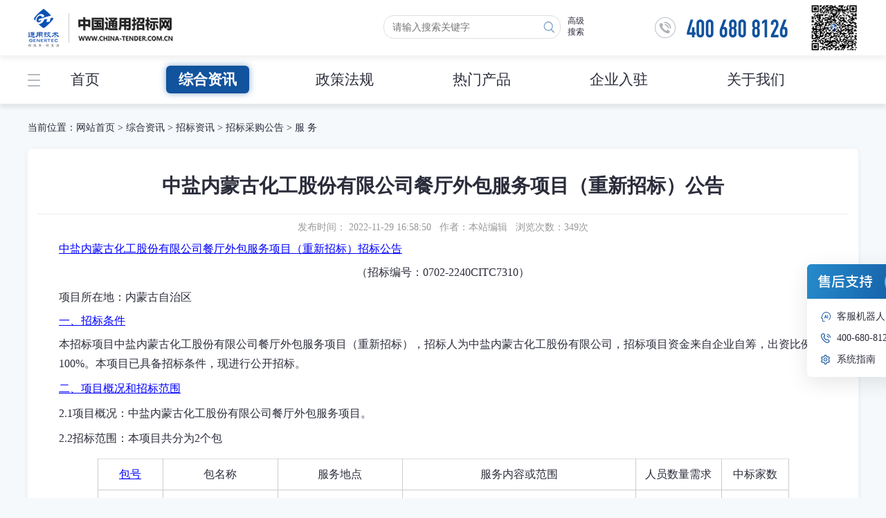

--- FILE ---
content_type: text/html;charset=UTF-8
request_url: https://www.china-tender.com.cn/zbfw/26473.jhtml
body_size: 47401
content:
<!doctype html>
<html>
<head>
<meta http-equiv="Content-Type" content="text/html; charset=utf-8" />
<meta http-equiv="X-UA-Compatible" content="IE=Edge" />
<meta http-equiv="pragma" content="no-cache">
<meta http-equiv="cache-control" content="no-cache">
<meta http-equiv="X-Frame-Options" content="deny">
<link href="/r/cms/www/web/style/swiper.min.css" type="text/css" rel="stylesheet" />
<link href="/r/cms/www/web/style/global.css" type="text/css" rel="stylesheet" />
<link href="/r/cms/www/web/style/index.css" type="text/css" rel="stylesheet" />
<script type="text/javascript" src="/r/cms/www/web/style/jquery-3.3.1.min.js"></script>
<script src="/r/cms/front.js" type="text/javascript"></script> 
<script type="text/javascript"> 
$(function() { 
  Cms.attachment("","26473","1","attach"); 
  Cms.viewCount("","26473"); 
}); 
</script> 
<title>服 务-中国通用招标网</title>
</head>
<body>
<!--Top Begin--> 
	<style>
    .select_107{font-weight:600;background:#11539D;color: #fff!important;border-radius:6px;box-shadow: 0 0px 10px rgba(17,83,157, 0.5);}
  </style>
<script type="text/javascript">
	//前台查询验证
	function checkSearch(){
	  var txtValue = document.getElementById("txtKey").value;
	  if((txtValue=="" || txtValue=="请输入关键字")){
		alert("请输入关键字");
		return false;
	  }
	  return true;
	}
</script>
<!--Top Begin-->
<header>
  <!--Logo Beign-->
  <div class="W1200 Center">
    <div class="Logo"><a href="/"><img src="/r/cms/www/web/images/logo.png" title="中国通用招标网" alt="中国通用招标网"></a></div>
	<span class="DownTxt"><a href="/">中文</a> | <a href="/English/index.jhtml">English</a></span>
	<div class="Top5 Right"><img src="/r/cms/www/web/images/phone.png" title="中国通用招标网" alt="中国通用招标网"></div>
  <!--search begin--> 
    <div class="Search">
		<a href="/search.jspx?dq=&hy=&q=" class="Right">高级<br>搜索</a>
		<form action="/search.jspx" target="_blank">
					<input type="hidden" name="dq"/>
					<input type="hidden" name="hy"/>
					<input class="SeachBtn" id="btnSearch" onclick="return checkSearch()" value="" type="submit">
          <input name="q" placeholder="请输入搜索关键字" type="text" id="txtKey" maxlength="24" autocomplete="off" class="TxtInput Right" />
		  </form>
    </div>
  <!--search End--> 
  <div class="Clear"></div>
  </div>
  <!--Logo end-->
</header>
<!--Top End--> 
<!--menu Begin-->
<div class="navBg">
	<ul class="nav">                                                       
		<li><a href="/" >首页</a></li>
		<li><a href="/zhdongtai/index.jhtml"  title="综合资讯" class="select_107">综合资讯</a>
		 <!--判断是否有子栏目-->
				<ul class="nav_xl">
					<li><a href="/gonggao/index.jhtml"  title="招标资讯 ">招标资讯 </a>
				 <!--判断是否有子栏目-->
						<ul>
							<li><a href="/zbgg/index.jhtml"  title="招标采购公告">招标采购公告</a></li>
							<li><a href="/zgys/index.jhtml"  title="资格预审">资格预审</a></li>
							<li><a href="/bggg/index.jhtml"  title="变更公告">变更公告</a></li>
							<li><a href="/jggg/index.jhtml"  title="结果公告">结果公告</a></li>
						</ul>
					</li>
					<li><a href="/zytz/index.jhtml"  title="重要资讯">重要资讯</a>
				 					</li>
					<li><a href="/dongtai/index.jhtml"  title="政策动向">政策动向</a>
				 					</li>
					<li><a href="/zjzbxczl/index.jhtml"  title="中技招标宣传专栏">中技招标宣传专栏</a>
				 					</li>
				</ul>
		</li>
		<li><a href="/zcfagui/index.jhtml"  title="政策法规" class="select_426">政策法规</a>
		 <!--判断是否有子栏目-->
				<ul class="nav_xl">
					<li><a href="/wgzfdk/index.jhtml"  title="国际金融组织和外国政府贷款">国际金融组织和外国政府贷款</a>
				 					</li>
					<li><a href="/fgjdcp/index.jhtml"  title="机电产品">机电产品</a>
				 					</li>
					<li><a href="/fgzbtb/index.jhtml"  title="招标投标（含工程）">招标投标（含工程）</a>
				 					</li>
					<li><a href="/fgzfcg/index.jhtml"  title="政府采购">政府采购</a>
				 					</li>
				</ul>
		</li>
		<li><a href="/huiyuan.jhtml"  target="_blank" title="热门产品" class="select_106">热门产品</a>
		 <!--判断是否有子栏目-->
				<ul class="nav_xl">
					<li><a href="/huiyuan.jhtml"  title="通会员">通会员</a>
				 					</li>
					<li><a href="/dzbaohan/index.jhtml"  title="通宝函">通宝函</a>
				 					</li>
					<li><a href="/syxybg/index.jhtml"  title="通信用">通信用</a>
				 <!--判断是否有子栏目-->
						<ul>
							<li><a href="https://cgci.china-tender.com.cn/zjxm/"  target="_blank" title="供应商信用查询">供应商信用查询</a></li>
							<li><a href="https://cgci.china-tender.com.cn/zjxm/"  target="_blank" title="商业信用报告">商业信用报告</a></li>
						</ul>
					</li>
					<li><a href="https://cgci.china-tender.com.cn/crawler/crawler/pcgggl"  target="_blank" title="通标讯">通标讯</a>
				 					</li>
					<li><a href="/tongsudi/index.jhtml"  title="通速递">通速递</a>
				 					</li>
					<li><a href="https://cgci.china-tender.com.cn/zjxm/ananymous/zskwh"  target="_blank" title="标准化园地">标准化园地</a>
				 					</li>
					<li><a href="https://www.china-tender.com.cn/r/cms/www/web/jianshezhong.html"  target="_blank" title="通学堂">通学堂</a>
				 					</li>
				</ul>
		</li>
		<li><a href="/qiyerz/index.jhtml"  title="企业入驻" class="select_310">企业入驻</a>
		 		</li>
		<li><a href="/jtgsjs.jhtml"  target="_blank" title="关于我们" class="select_9">关于我们</a>
		 <!--判断是否有子栏目-->
				<ul class="nav_xl">
					<li><a href="/jtgsjs.jhtml"  title="集团公司介绍">集团公司介绍</a>
				 					</li>
					<li><a href="/gygjgsjs.jhtml"  title="国际公司介绍">国际公司介绍</a>
				 					</li>
					<li><a href="/zxgsjs.jhtml"  title="中技招标介绍">中技招标介绍</a>
				 					</li>
					<li><a href="/zbptjs.jhtml"  title="招标平台介绍 ">招标平台介绍 </a>
				 					</li>
					<li><a href="/lyjszx.jhtml"  target="_blank" title="交流互动">交流互动</a>
				 					</li>
					<li><a href="/huoban.jhtml"  title="合作伙伴招募">合作伙伴招募</a>
				 					</li>
				</ul>
		</li>
	</ul>
</div>
<!--menu End--> 
<!--Top End-->
<div class="W1200 Center Weizhi">
	<!--weizhi begin-->
	<div class="Txt">当前位置：<a href="/">网站首页</a> > <a  href="/zhdongtai/index.jhtml">综合资讯</a> > <a  href="/gonggao/index.jhtml">招标资讯 </a> > <a  href="/zbgg/index.jhtml">招标采购公告</a> > <a  href="/zbfw/index.jhtml">服 务</a></div>
	<!--weizhi end-->
</div>	
<div class="W1200 Center">
	<!--jiaoyi begin-->
	<div class="ConBox1" style="min-height:850px;">
	<!--内容 Begin-->
        <h1 class="TxtCenter Padding10 Top15">中盐内蒙古化工股份有限公司餐厅外包服务项目（重新招标）公告</h1>
        <div class="Padding10 TxtCenter Gray BorderTopDot Top10">发布时间： 2022-11-29 16:58:50 &nbsp; 作者：本站编辑 &nbsp; 浏览次数：<span id="views"></span>次  </div>
        <div class="Contnet Jknr" style="min-height:500px; padding:0 30px;"><html>
 <head></head>
 <body>
  <span data="font-size:16pt"><span data="line-height:200%"><span data="font-family:Calibri"><span data="font-weight:bold"><a name="_Toc106701612"></a><span data="font-size:10.5000pt"><span data="font-family:宋体"><span data="font-weight:normal"><a name="_Hlk108426384">中盐内蒙古化工股份有限公司餐厅外包服务项目（重新招标）招标公告</a></span></span></span></span></span></span></span> 
  <p align="center" data="text-align:center; margin:0pt 0pt 0.0001pt"><span data="font-size:10.5pt"><span data="line-height:150%"><span data="font-family:Calibri"><span data="font-size:10.5000pt"><span data="font-family:宋体"><span data="font-weight:normal">（招标编号：0702-2240CITC7310）</span></span></span></span></span></span></p> 
  <p data="margin:0pt 0pt 0.0001pt; text-align:justify"><span data="font-size:10.5pt"><span data="line-height:150%"><span data="font-family:Calibri"><span data="font-size:10.5000pt"><span data="font-family:宋体"><span data="font-weight:normal">项目所在地：内蒙古自治区</span></span></span></span></span></span></p> 
  <span data="font-size:12pt"><span data="line-height:150%"><span calibri="" light="" data="font-family:"><span data="font-weight:bold"><a name="_Toc78986266"></a><span data="font-size:10.5000pt"><span data="font-family:宋体"><span data="font-weight:normal"><a name="_Toc106701555"></a><a name="_Toc104469348"></a><a name="_Toc106701613"></a><a name="_Toc89694055">一、招标条件</a></span></span></span></span></span></span></span> 
  <p data="margin:0pt 0pt 0.0001pt; text-align:justify"><span data="font-size:10.5pt"><span data="line-height:150%"><span data="font-family:Calibri"><span data="font-size:10.5000pt"><span data="font-family:宋体"><span data="font-weight:normal">本招标项目<a name="_Hlk115098697"></a></span></span></span><span data="font-size:10.5000pt"><span data="font-family:宋体"><span data="font-weight:normal"><span data="text-decoration:underline"><span data="text-underline:single">中盐内蒙古化工股份有限公司餐厅外包服务项目</span></span></span></span></span><span data="font-size:10.5000pt"><span data="font-family:宋体"><span data="font-weight:normal"><span data="text-decoration:underline"><span data="text-underline:single">（</span></span></span></span></span><span data="font-size:10.5000pt"><span data="font-family:宋体"><span data="font-weight:normal"><span data="text-decoration:underline"><span data="text-underline:single">重新招标</span></span></span></span></span><span data="font-size:10.5000pt"><span data="font-family:宋体"><span data="font-weight:normal"><span data="text-decoration:underline"><span data="text-underline:single">）</span></span></span></span></span><span data="font-size:10.5000pt"><span data="font-family:宋体"><span data="font-weight:normal">，招标人为</span></span></span><span data="font-size:10.5000pt"><span data="font-family:宋体"><span data="font-weight:normal"><span data="text-decoration:underline"><span data="text-underline:single">中盐内蒙古化工股份有限公司</span></span></span></span></span><span data="font-size:10.5000pt"><span data="font-family:宋体"><span data="font-weight:normal">，招标项目资金来自</span></span></span><span data="font-size:10.5000pt"><span data="font-family:宋体"><span data="font-weight:normal"><span data="text-decoration:underline"><span data="text-underline:single">企业自筹</span></span></span></span></span><span data="font-size:10.5000pt"><span data="font-family:宋体"><span data="font-weight:normal">，出资比例为</span></span></span><span data="font-size:10.5000pt"><span data="font-family:宋体"><span data="font-weight:normal"><span data="text-decoration:underline"><span data="text-underline:single">100%</span></span></span></span></span><span data="font-size:10.5000pt"><span data="font-family:宋体"><span data="font-weight:normal">。本项目已具备招标条件，现进行公开招标。</span></span></span></span></span></span></p> 
  <p data="text-align:left; margin:0pt 0pt 0.0001pt"><span data="font-size:10.5pt"><span data="page-break-after:avoid"><span data="vertical-align:baseline"><span data="line-height:150%"><span data="font-family:Calibri"><a name="_Toc106701556"></a><span data="font-size:10.5000pt"><span data="font-family:宋体"><span data="font-weight:normal"><a name="_Toc89694056"></a><a name="_Toc78986267"></a><a name="_Toc106701614"></a><a name="_Toc104469349">二、项目概况和招标范围</a></span></span></span></span></span></span></span></span></p> 
  <p data="margin:0pt 0pt 0.0001pt; text-align:justify"><span data="font-size:10.5pt"><span data="line-height:150%"><span data="font-family:Calibri"><a name="_Hlk85715857"></a><span data="font-size:10.5000pt"><span data="font-family:宋体"><span data="font-weight:normal">2.1项目概况：中盐内蒙古化工股份有限公司餐厅外包服务项目。</span></span></span></span></span></span></p> 
  <p data="margin:0pt 0pt 0.0001pt; text-align:justify"><span data="font-size:10.5pt"><span data="line-height:150%"><span data="font-family:Calibri"><span data="font-size:10.5000pt"><span data="font-family:宋体"><span data="font-weight:normal">2.2招标范围：本项目共分为2个包</span></span></span></span></span></span></p> 
  <table align="center" class="Table" new="" roman="" data="border-collapse:collapse; width:425.2500pt; border:1.0000pt solid windowtext; font-family:" times=""> 
   <tbody> 
    <tr data="height:32.9000pt"> 
     <td data="border-bottom:1.0000pt solid windowtext; width:35.2000pt; padding:0.0000pt 5.4000pt 0.0000pt 5.4000pt ; border-left:1.0000pt solid windowtext; border-right:1.0000pt solid windowtext; border-top:1.0000pt solid windowtext" valign="center" width="58"> <p align="center" data="text-align:center; margin:0pt 0pt 0.0001pt"><span data="font-size:10.5pt"><span data="line-height:114%"><span data="font-family:Calibri"><span data="font-size:10.5000pt"><span data="font-family:宋体"><span data="font-weight:normal"><a name="_Hlk106637957">包号</a></span></span></span></span></span></span></p> </td> 
     <td data="border-bottom:1.0000pt solid windowtext; width:70.9000pt; padding:0.0000pt 5.4000pt 0.0000pt 5.4000pt ; border-left:1.0000pt solid windowtext; border-right:1.0000pt solid windowtext; border-top:1.0000pt solid windowtext" valign="center" width="118"> <p align="center" data="text-align:center; margin:0pt 0pt 0.0001pt"><span data="font-size:10.5pt"><span data="line-height:114%"><span data="font-family:Calibri"><span data="font-size:10.5000pt"><span data="font-family:宋体"><span data="font-weight:normal">包名称</span></span></span></span></span></span></p> </td> 
     <td data="border-bottom:1.0000pt solid windowtext; width:77.9500pt; padding:0.0000pt 5.4000pt 0.0000pt 5.4000pt ; border-left:1.0000pt solid windowtext; border-right:1.0000pt solid windowtext; border-top:1.0000pt solid windowtext" valign="center" width="129"> <p align="center" data="text-align:center; margin:0pt 0pt 0.0001pt"><span data="font-size:10.5pt"><span data="line-height:114%"><span data="font-family:Calibri"><span data="font-size:10.5000pt"><span data="font-family:宋体"><span data="font-weight:normal">服务地点</span></span></span></span></span></span></p> </td> 
     <td data="border-bottom:1.0000pt solid windowtext; width:156.1500pt; padding:0.0000pt 5.4000pt 0.0000pt 5.4000pt ; border-left:1.0000pt solid windowtext; border-right:1.0000pt solid windowtext; border-top:1.0000pt solid windowtext" valign="center" width="260"> <p align="center" data="text-align:center; margin:0pt 0pt 0.0001pt"><span data="font-size:10.5pt"><span data="line-height:114%"><span data="font-family:Calibri"><span data="font-size:10.5000pt"><span data="font-family:宋体"><span data="font-weight:normal">服务内容或范围</span></span></span></span></span></span></p> </td> 
     <td data="border-bottom:1.0000pt solid windowtext; width:49.6500pt; padding:0.0000pt 5.4000pt 0.0000pt 5.4000pt ; border-left:1.0000pt solid windowtext; border-right:1.0000pt solid windowtext; border-top:1.0000pt solid windowtext" valign="center" width="82"> <p align="center" data="text-align:center; margin:0pt 0pt 0.0001pt"><span data="font-size:10.5pt"><span data="line-height:114%"><span data="font-family:Calibri"><span data="font-size:10.5000pt"><span data="font-family:宋体"><span data="font-weight:normal">人员数量需求</span></span></span></span></span></span></p> </td> 
     <td data="border-bottom:1.0000pt solid windowtext; width:35.4000pt; padding:0.0000pt 5.4000pt 0.0000pt 5.4000pt ; border-left:1.0000pt solid windowtext; border-right:1.0000pt solid windowtext; border-top:1.0000pt solid windowtext" valign="center" width="59"> <p align="center" data="text-align:center; margin:0pt 0pt 0.0001pt"><span data="font-size:10.5pt"><span data="line-height:114%"><span data="font-family:Calibri"><span data="font-size:10.5000pt"><span data="font-family:宋体"><span data="font-weight:normal">中标家数</span></span></span></span></span></span></p> </td> 
    </tr> 
    <tr data="height:81.1500pt"> 
     <td data="border-bottom:1.0000pt solid windowtext; width:35.2000pt; padding:0.0000pt 5.4000pt 0.0000pt 5.4000pt ; border-left:1.0000pt solid windowtext; border-right:1.0000pt solid windowtext; border-top:none" valign="center" width="58"> <p align="center" data="text-align:center; margin:0pt 0pt 0.0001pt"><span data="font-size:10.5pt"><span data="line-height:114%"><span data="font-family:Calibri"><span data="font-size:10.5000pt"><span data="font-family:宋体"><span data="font-weight:normal">1</span></span></span></span></span></span></p> </td> 
     <td data="border-bottom:1.0000pt solid windowtext; width:70.9000pt; padding:0.0000pt 5.4000pt 0.0000pt 5.4000pt ; border-left:1.0000pt solid windowtext; border-right:1.0000pt solid windowtext; border-top:none" valign="center" width="118"> <p align="center" data="text-align:center; margin:0pt 0pt 0.0001pt"><span data="font-size:10.5pt"><span data="line-height:114%"><span data="font-family:Calibri"><span data="font-size:10.5000pt"><span data="font-family:宋体"><span data="font-weight:normal">餐厅服务及卫生保洁</span></span></span></span></span></span></p> </td> 
     <td data="border-bottom:1.0000pt solid windowtext; width:77.9500pt; padding:0.0000pt 5.4000pt 0.0000pt 5.4000pt ; border-left:1.0000pt solid windowtext; border-right:1.0000pt solid windowtext; border-top:none" valign="center" width="129"> <p align="center" data="text-align:center; margin:0pt 0pt 0.0001pt"><span data="font-size:10.5pt"><span data="line-height:114%"><span data="font-family:Calibri"><span data="font-size:10.5000pt"><span data="font-family:宋体"><span data="font-weight:normal">钠业、泰达一车间富康公寓</span></span></span></span></span></span></p> </td> 
     <td data="border-bottom:1.0000pt solid windowtext; width:156.1500pt; padding:0.0000pt 5.4000pt 0.0000pt 5.4000pt ; border-left:1.0000pt solid windowtext; border-right:1.0000pt solid windowtext; border-top:none" valign="top" width="260"> <p data="margin:0pt 0pt 0.0001pt; text-align:justify"><span data="font-size:10.5pt"><span data="line-height:114%"><span data="font-family:Calibri"><span data="font-size:10.5000pt"><span data="font-family:宋体"><span data="font-weight:normal">1、餐厅服务</span></span></span></span></span></span></p> <p data="margin:0pt 0pt 0.0001pt; text-align:justify"><span data="font-size:10.5pt"><span data="line-height:114%"><span data="font-family:Calibri"><span data="font-size:10.5000pt"><span data="font-family:宋体"><span data="font-weight:normal">（1）泰达制钠厂员工餐厅；</span></span></span></span></span></span></p> <p data="margin:0pt 0pt 0.0001pt; text-align:justify"><span data="font-size:10.5pt"><span data="line-height:114%"><span data="font-family:Calibri"><span data="font-size:10.5000pt"><span data="font-family:宋体"><span data="font-weight:normal">（2）钠厂员工餐厅；</span></span></span></span></span></span></p> <p data="margin:0pt 0pt 0.0001pt; text-align:justify"><span data="font-size:10.5pt"><span data="line-height:114%"><span data="font-family:Calibri"><span data="font-size:10.5000pt"><span data="font-family:宋体"><span data="font-weight:normal">（3）富康公寓员工餐厅；</span></span></span></span></span></span></p> <p data="margin:0pt 0pt 0.0001pt; text-align:justify"><span data="font-size:10.5pt"><span data="line-height:114%"><span data="font-family:Calibri"><span data="font-size:10.5000pt"><span data="font-family:宋体"><span data="font-weight:normal">（4）钠业泰达住宅楼值班；（5）钠厂氯酸钠车间值班；</span></span></span></span></span></span></p> <p data="margin:0pt 0pt 0.0001pt; text-align:justify"><span data="font-size:10.5pt"><span data="line-height:114%"><span data="font-family:Calibri"><span data="font-size:10.5000pt"><span data="font-family:宋体"><span data="font-weight:normal">（6）旧大楼值班；</span></span></span></span></span></span></p> <p data="margin:0pt 0pt 0.0001pt; text-align:justify"><span data="font-size:10.5pt"><span data="line-height:114%"><span data="font-family:Calibri"><span data="font-size:10.5000pt"><span data="font-family:宋体"><span data="font-weight:normal">2、卫生保洁</span></span></span></span></span></span></p> <p data="margin:0pt 0pt 0.0001pt; text-align:justify"><span data="font-size:10.5pt"><span data="line-height:114%"><span data="font-family:Calibri"><span data="font-size:10.5000pt"><span data="font-family:宋体"><span data="font-weight:normal">（1）钠业氯酸钠车间卫生清洁；</span></span></span></span></span></span></p> <p data="margin:0pt 0pt 0.0001pt; text-align:justify"><span data="font-size:10.5pt"><span data="line-height:114%"><span data="font-family:Calibri"><span data="font-size:10.5000pt"><span data="font-family:宋体"><span data="font-weight:normal">（2）钠业制钠综合管理部卫生清洁；</span></span></span></span></span></span></p> <p data="margin:0pt 0pt 0.0001pt; text-align:justify"><span data="font-size:10.5pt"><span data="line-height:114%"><span data="font-family:Calibri"><span data="font-size:10.5000pt"><span data="font-family:宋体"><span data="font-weight:normal">（3）钠业二车间清洁；</span></span></span></span></span></span></p> <p data="margin:0pt 0pt 0.0001pt; text-align:justify"><span data="font-size:10.5pt"><span data="line-height:114%"><span data="font-family:Calibri"><span data="font-size:10.5000pt"><span data="font-family:宋体"><span data="font-weight:normal">（4）钠业维修车间卫生清洁；</span></span></span></span></span></span></p> <p data="margin:0pt 0pt 0.0001pt; text-align:justify"><span data="font-size:10.5pt"><span data="line-height:114%"><span data="font-family:Calibri"><span data="font-size:10.5000pt"><span data="font-family:宋体"><span data="font-weight:normal">（5）泰达制钠厂保洁。</span></span></span></span></span></span></p> </td> 
     <td data="border-bottom:1.0000pt solid windowtext; width:49.6500pt; padding:0.0000pt 5.4000pt 0.0000pt 5.4000pt ; border-left:1.0000pt solid windowtext; border-right:1.0000pt solid windowtext; border-top:none" valign="center" width="82"> <p align="center" data="text-align:center; margin:0pt 0pt 0.0001pt"><span data="font-size:10.5pt"><span data="vertical-align:middle"><span data="line-height:114%"><span data="font-family:Calibri"><span data="font-size:10.5000pt"><span data="font-family:宋体"><span data="color:#000000"><span data="font-weight:normal">49</span></span></span></span></span></span></span></span></p> </td> 
     <td data="border-bottom:1.0000pt solid windowtext; width:35.4000pt; padding:0.0000pt 5.4000pt 0.0000pt 5.4000pt ; border-left:1.0000pt solid windowtext; border-right:1.0000pt solid windowtext; border-top:none" valign="center" width="59"> <p align="center" data="text-align:center; margin:0pt 0pt 0.0001pt"><span data="font-size:10.5pt"><span data="line-height:114%"><span data="font-family:Calibri"><span data="font-size:10.5000pt"><span data="font-family:宋体"><span data="font-weight:normal">1</span></span></span></span></span></span></p> </td> 
    </tr> 
    <tr data="height:34.0000pt"> 
     <td data="border-bottom:1.0000pt solid windowtext; width:35.2000pt; padding:0.0000pt 5.4000pt 0.0000pt 5.4000pt ; border-left:1.0000pt solid windowtext; border-right:1.0000pt solid windowtext; border-top:none" valign="center" width="58"> <p align="center" data="text-align:center; margin:0pt 0pt 0.0001pt"><span data="font-size:10.5pt"><span data="line-height:114%"><span data="font-family:Calibri"><span data="font-size:10.5000pt"><span data="font-family:宋体"><span data="font-weight:normal">2</span></span></span></span></span></span></p> </td> 
     <td data="border-bottom:1.0000pt solid windowtext; width:70.9000pt; padding:0.0000pt 5.4000pt 0.0000pt 5.4000pt ; border-left:1.0000pt solid windowtext; border-right:1.0000pt solid windowtext; border-top:none" valign="center" width="118"> <p align="center" data="text-align:center; margin:0pt 0pt 0.0001pt"><span data="font-size:10.5pt"><span data="line-height:114%"><span data="font-family:Calibri"><span data="font-size:10.5000pt"><span data="font-family:宋体"><span data="font-weight:normal">餐厅服务</span></span></span></span></span></span></p> </td> 
     <td data="border-bottom:1.0000pt solid windowtext; width:77.9500pt; padding:0.0000pt 5.4000pt 0.0000pt 5.4000pt ; border-left:1.0000pt solid windowtext; border-right:1.0000pt solid windowtext; border-top:none" valign="center" width="129"> <p align="center" data="text-align:center; margin:0pt 0pt 0.0001pt"><span data="font-size:10.5pt"><span data="line-height:114%"><span data="font-family:Calibri"><span data="font-size:10.5000pt"><span data="font-family:宋体"><span data="font-weight:normal">雅荷餐厅、氯碱餐厅、电石餐厅、新公寓餐厅</span></span></span></span></span></span></p> </td> 
     <td data="border-bottom:1.0000pt solid windowtext; width:156.1500pt; padding:0.0000pt 5.4000pt 0.0000pt 5.4000pt ; border-left:1.0000pt solid windowtext; border-right:1.0000pt solid windowtext; border-top:none" valign="top" width="260"> <p data="margin:0pt 0pt 0.0001pt; text-align:justify"><span data="font-size:10.5pt"><span data="line-height:114%"><span data="font-family:Calibri"><span data="font-size:10.5000pt"><span data="font-family:宋体"><span data="font-weight:normal">内部接待餐厅、雅荷职工餐厅、新公寓职工餐厅、氯碱职工餐厅和电石职工餐厅的厨师、服务员、维修、库管等人员</span></span></span></span></span></span></p> </td> 
     <td data="border-bottom:1.0000pt solid windowtext; width:49.6500pt; padding:0.0000pt 5.4000pt 0.0000pt 5.4000pt ; border-left:1.0000pt solid windowtext; border-right:1.0000pt solid windowtext; border-top:none" valign="center" width="82"> <p align="center" data="text-align:center; margin:0pt 0pt 0.0001pt"><span data="font-size:10.5pt"><span data="line-height:114%"><span data="font-family:Calibri"><span data="font-size:10.5000pt"><span data="font-family:宋体"><span data="font-weight:normal">75</span></span></span></span></span></span></p> </td> 
     <td data="border-bottom:1.0000pt solid windowtext; width:35.4000pt; padding:0.0000pt 5.4000pt 0.0000pt 5.4000pt ; border-left:1.0000pt solid windowtext; border-right:1.0000pt solid windowtext; border-top:none" valign="center" width="59"> <p align="center" data="text-align:center; margin:0pt 0pt 0.0001pt"><span data="font-size:10.5pt"><span data="line-height:114%"><span data="font-family:Calibri"><span data="font-size:10.5000pt"><span data="font-family:宋体"><span data="font-weight:normal">1</span></span></span></span></span></span></p> </td> 
    </tr> 
   </tbody> 
  </table> 
  <p data="margin:0pt 0pt 0.0001pt; text-align:justify"><span data="font-size:10.5pt"><span data="line-height:150%"><span data="font-family:Calibri"><a name="_Toc106701557"></a><span data="font-size:10.5000pt"><span data="font-family:宋体"><span data="font-weight:normal"><a name="_Toc78986268"></a><a name="_Toc104469350"></a><a name="_Toc89694057"></a><a name="_Toc106701615">服务期限：合同签订生效后一年</a></span></span></span></span></span></span></p> 
  <p data="text-align:left; margin:0pt 0pt 0.0001pt"><span data="font-size:10.5pt"><span data="page-break-after:avoid"><span data="vertical-align:baseline"><span data="line-height:150%"><span data="font-family:Calibri"><span data="font-size:10.5000pt"><span data="font-family:宋体"><span data="font-weight:normal">三、投标人资格要求</span></span></span></span></span></span></span></span></p> 
  <p data="margin:0pt 0pt 0.0001pt; text-align:justify"><span data="font-size:10.5pt"><span data="line-height:150%"><span data="font-family:Calibri"><span data="font-size:10.5000pt"><span data="font-family:宋体"><span data="font-weight:normal">3.1投标人应为在中国境内依法注册的独立企业法人，合法存续，具有独立承担民事责任的能力（须提供营业执照复印件并加盖公章）；</span></span></span></span></span></span></p> 
  <p data="margin:0pt 0pt 0.0001pt; text-align:justify"><span data="font-size:10.5pt"><span data="line-height:150%"><span data="font-family:Calibri"><span data="font-size:10.5000pt"><span data="font-family:宋体"><span data="font-weight:normal">3.2投标人不得为“信用中国”网站（www.creditchina.gov.cn）列入严重失信主体名单或经营异常（提供从信用中国网站下载的“公共信用信息报告”，下载时间为招标文件发售之日起至投标文件递交截止日之间任一天）；</span></span></span></span></span></span></p> 
  <p data="margin:0pt 0pt 0.0001pt; text-align:justify"><span data="font-size:10.5pt"><span data="line-height:150%"><span data="font-family:Calibri"><span data="font-size:10.5000pt"><span data="font-family:宋体"><span data="font-weight:normal">3.</span></span></span><span data="font-size:10.5000pt"><span data="font-family:宋体"><span data="font-weight:normal">3</span></span></span><span data="font-size:10.5000pt"><span data="font-family:宋体"><span data="font-weight:normal">本项目不接受联合体投标.</span></span></span></span></span></span></p> 
  <p data="text-align:left; margin:0pt 0pt 0.0001pt"><span data="font-size:10.5pt"><span data="page-break-after:avoid"><span data="vertical-align:baseline"><span data="line-height:150%"><span data="font-family:Calibri"><a name="_Toc89694058"></a><span data="font-size:10.5000pt"><span data="font-family:宋体"><span data="font-weight:normal"><a name="_Toc104469351"></a><a name="_Toc106701558"></a><a name="_Toc78986269"></a><a name="_Toc106701616">四、招标文件的获取</a></span></span></span></span></span></span></span></span></p> 
  <p data="margin:0pt 0pt 0.0001pt; text-align:justify"><span data="font-size:10.5pt"><span data="line-height:150%"><span data="font-family:Calibri"><span data="font-size:10.5000pt"><span data="font-family:宋体"><span data="font-weight:normal">4.1本项目招标文件采用网上审批下载方式发放，不向投标人提供纸质文件；发售日期为2022年1</span></span></span><span data="font-size:10.5000pt"><span data="font-family:宋体"><span data="font-weight:normal">1</span></span></span><span data="font-size:10.5000pt"><span data="font-family:宋体"><span data="font-weight:normal">月2</span></span></span><span data="font-size:10.5000pt"><span data="font-family:宋体"><span data="font-weight:normal">9</span></span></span><span data="font-size:10.5000pt"><span data="font-family:宋体"><span data="font-weight:normal">日下午16:30至2022年1</span></span></span><span data="font-size:10.5000pt"><span data="font-family:宋体"><span data="font-weight:normal">2</span></span></span><span data="font-size:10.5000pt"><span data="font-family:宋体"><span data="font-weight:normal">月</span></span></span><span data="font-size:10.5000pt"><span data="font-family:宋体"><span data="font-weight:normal">20</span></span></span><span data="font-size:10.5000pt"><span data="font-family:宋体"><span data="font-weight:normal">日下午16:30，售价为</span></span></span><span data="font-size:10.5000pt"><span data="font-family:宋体"><span data="font-weight:normal">免费获取</span></span></span><span data="font-size:10.5000pt"><span data="font-family:宋体"><span data="font-weight:normal">。</span></span></span></span></span></span></p> 
  <p data="margin:0pt 0pt 0.0001pt; text-align:justify"><span data="font-size:10.5pt"><span data="line-height:150%"><span data="font-family:Calibri"><span data="font-size:10.5000pt"><span data="font-family:宋体"><span data="font-weight:normal">4.2有意向的投标人应先在中国通用招标网www.china-tender.com.cn免费注册（技术支持及注册审核电话：400-680-8126），注册完成后凭账号登陆中国通用招标网进行报名并线上付款，付款成功后即可下载招标文件。</span></span></span></span></span></span></p> 
  <p data="text-align:left; margin:0pt 0pt 0.0001pt"><span data="font-size:10.5pt"><span data="page-break-after:avoid"><span data="vertical-align:baseline"><span data="line-height:150%"><span data="font-family:Calibri"><a name="_Toc106701617"></a><span data="font-size:10.5000pt"><span data="font-family:宋体"><span data="font-weight:normal"><a name="_Toc104469352"></a><a name="_Toc78986270"></a><a name="_Toc89694059"></a><a name="_Toc106701559">五、投标文件的递交</a></span></span></span></span></span></span></span></span></p> 
  <p data="margin:0pt 0pt 0.0001pt; text-align:justify"><span data="font-size:10.5pt"><span data="line-height:150%"><span data="font-family:Calibri"><span data="font-size:10.5000pt"><span data="font-family:宋体"><span data="font-weight:normal">递交截止时间：2022年1</span></span></span><span data="font-size:10.5000pt"><span data="font-family:宋体"><span data="font-weight:normal">2</span></span></span><span data="font-size:10.5000pt"><span data="font-family:宋体"><span data="font-weight:normal">月</span></span></span><span data="font-size:10.5000pt"><span data="font-family:宋体"><span data="font-weight:normal">21</span></span></span><span data="font-size:10.5000pt"><span data="font-family:宋体"><span data="font-weight:normal">日上午9：30分整</span></span></span></span></span></span></p> 
  <p data="margin:0pt 0pt 0.0001pt; text-align:justify"><span data="font-size:10.5pt"><span data="line-height:150%"><span data="font-family:Calibri"><span data="font-size:10.5000pt"><span data="font-family:宋体"><span data="font-weight:normal">递交地点及方式：通过邮寄、快递等方式递交投标文件，具体要求及收件地址详见投标人须知前附表。</span></span></span></span></span></span></p> 
  <p data="text-align:left; margin:0pt 0pt 0.0001pt"><span data="font-size:10.5pt"><span data="page-break-after:avoid"><span data="vertical-align:baseline"><span data="line-height:150%"><span data="font-family:Calibri"><a name="_Toc106701618"></a><span data="font-size:10.5000pt"><span data="font-family:宋体"><span data="font-weight:normal"><a name="_Toc106701560"></a><a name="_Toc89694060"></a><a name="_Toc104469353"></a><a name="_Toc78986271">六、开标时间及地点</a></span></span></span></span></span></span></span></span></p> 
  <p data="margin:0pt 0pt 0.0001pt; text-align:justify"><span data="font-size:10.5pt"><span data="line-height:150%"><span data="font-family:Calibri"><span data="font-size:10.5000pt"><span data="font-family:宋体"><span data="font-weight:normal">开标时间：2022年</span></span></span><span data="font-size:10.5000pt"><span data="font-family:宋体"><span data="font-weight:normal">12</span></span></span><span data="font-size:10.5000pt"><span data="font-family:宋体"><span data="font-weight:normal">月</span></span></span><span data="font-size:10.5000pt"><span data="font-family:宋体"><span data="font-weight:normal">21</span></span></span><span data="font-size:10.5000pt"><span data="font-family:宋体"><span data="font-weight:normal">日上午9：30分整</span></span></span></span></span></span></p> 
  <p data="margin:0pt 0pt 0.0001pt; text-align:justify"><span data="font-size:10.5pt"><span data="line-height:150%"><span data="font-family:Calibri"><span data="font-size:10.5000pt"><span data="font-family:宋体"><span data="font-weight:normal">开标地点：采用“腾讯会议”进行开标，具体要求详见投标人须知前附表。</span></span></span></span></span></span></p> 
  <p data="text-align:left; margin:0pt 0pt 0.0001pt"><span data="font-size:10.5pt"><span data="page-break-after:avoid"><span data="vertical-align:baseline"><span data="line-height:150%"><span data="font-family:Calibri"><a name="_Toc104469354"></a><span data="font-size:10.5000pt"><span data="font-family:宋体"><span data="font-weight:normal"><a name="_Toc106701619"></a><a name="_Toc106701561"></a><a name="_Toc78986272"></a><a name="_Toc89694061">七、其他</a></span></span></span></span></span></span></span></span></p> 
  <p data="margin:0pt 0pt 0.0001pt; text-align:justify"><span data="font-size:10.5pt"><span data="line-height:150%"><span data="font-family:Calibri"><span data="font-size:10.5000pt"><span data="font-family:宋体"><span data="font-weight:normal">本项目同时在中国通用招标网（www.china-tender.com.cn）、中国招标投标公共服务平台及中国盐业集团有限公司网站（</span></span></span><a href="http://www.chinasalt.com.cn"><span data="font-size:10.5000pt"><span data="font-family:宋体"><span data="font-weight:normal">www.chinasalt.com.cn</span></span></span></a><span data="font-size:10.5000pt"><span data="font-family:宋体"><span data="font-weight:normal">）</span></span></span></span></span></span></p> 
  <p data="text-align:left; margin:0pt 0pt 0.0001pt"><span data="font-size:10.5pt"><span data="page-break-after:avoid"><span data="vertical-align:baseline"><span data="line-height:150%"><span data="font-family:Calibri"><a name="_Toc106701562"></a><span data="font-size:10.5000pt"><span data="font-family:宋体"><span data="font-weight:normal"><a name="_Toc78986273"></a><a name="_Toc106701620"></a><a name="_Toc89694062"></a><a name="_Toc104469355">八、监督部门</a></span></span></span></span></span></span></span></span></p> 
  <p data="margin:0pt 0pt 0.0001pt; text-align:justify"><span data="font-size:10.5pt"><span data="line-height:150%"><span data="font-family:Calibri"><span data="font-size:10.5000pt"><span data="font-family:宋体"><span data="font-weight:normal">本招标项目的监督部门为中国盐业集团有限公司。</span></span></span></span></span></span></p> 
  <p data="text-align:left; margin:0pt 0pt 0.0001pt"><span data="font-size:10.5pt"><span data="page-break-after:avoid"><span data="vertical-align:baseline"><span data="line-height:150%"><span data="font-family:Calibri"><a name="_Toc78986274"></a><span data="font-size:10.5000pt"><span data="font-family:宋体"><span data="font-weight:normal"><a name="_Toc106701621"></a><a name="_Toc106701563"></a><a name="_Toc89694063"></a><a name="_Toc104469356">九、联系方式</a></span></span></span></span></span></span></span></span></p> 
  <p data="text-align:left; margin:0pt 0pt 0.0001pt"><span data="font-size:10.5pt"><span data="layout-grid-mode:char"><span data="line-height:150%"><span data="font-family:Calibri"><span data="font-size:10.5000pt"><span data="font-family:宋体"><span data="font-weight:normal">招标人：中盐内蒙古化工股份有限公司</span></span></span></span></span></span></span></p> 
  <p data="text-align:left; margin:0pt 0pt 0.0001pt"><span data="font-size:10.5pt"><span data="layout-grid-mode:char"><span data="line-height:150%"><span data="font-family:Calibri"><span data="font-size:10.5000pt"><span data="font-family:宋体"><span data="font-weight:normal">地址：内蒙古阿拉善盟阿拉善经济开发区</span></span></span></span></span></span></span></p> 
  <p data="text-align:left; margin:0pt 0pt 0.0001pt"><span data="font-size:10.5pt"><span data="layout-grid-mode:char"><span data="line-height:150%"><span data="font-family:Calibri"><span data="font-size:10.5000pt"><span data="font-family:宋体"><span data="font-weight:normal">联系人：韩雷</span></span></span></span></span></span></span></p> 
  <p data="text-align:left; margin:0pt 0pt 0.0001pt"><span data="font-size:10.5pt"><span data="layout-grid-mode:char"><span data="line-height:150%"><span data="font-family:Calibri"><span data="font-size:10.5000pt"><span data="font-family:宋体"><span data="font-weight:normal">电话：18648313664</span></span></span></span></span></span></span></p> 
  <p data="text-align:left; margin:0pt 0pt 0.0001pt"><span data="font-size:10.5pt"><span data="layout-grid-mode:char"><span data="line-height:150%"><span data="font-family:Calibri"><span data="font-size:10.5000pt"><span data="font-family:宋体"><span data="font-weight:normal">招标代理机构：中机国际招标有限公司</span></span></span></span></span></span></span></p> 
  <p data="text-align:left; margin:0pt 0pt 0.0001pt"><span data="font-size:10.5pt"><span data="layout-grid-mode:char"><span data="line-height:150%"><span data="font-family:Calibri"><span data="font-size:10.5000pt"><span data="font-family:宋体"><span data="font-weight:normal">地址：北京丰台区西三环中路90号通用技术大厦1504室</span></span></span></span></span></span></span></p> 
  <p data="text-align:left; margin:0pt 0pt 0.0001pt"><span data="font-size:10.5pt"><span data="layout-grid-mode:char"><span data="line-height:150%"><span data="font-family:Calibri"><span data="font-size:10.5000pt"><span data="font-family:宋体"><span data="font-weight:normal">联系人：赵思明</span></span></span></span></span></span></span></p> 
  <p data="text-align:left; margin:0pt 0pt 0.0001pt"><span data="font-size:10.5pt"><span data="layout-grid-mode:char"><span data="line-height:150%"><span data="font-family:Calibri"><span data="font-size:10.5000pt"><span data="font-family:宋体"><span data="font-weight:normal">电话：010-63348966</span></span></span></span></span></span></span></p> 
  <p data="text-align:left; margin:0pt 0pt 0.0001pt"><span data="font-size:10.5pt"><span data="layout-grid-mode:char"><span data="line-height:150%"><span data="font-family:Calibri"><span data="font-size:10.5000pt"><span data="font-family:宋体"><span data="font-weight:normal">邮箱：zhaosiming@cgci.gt.cn</span></span></span></span></span></span></span></p> 
  <p data="margin:0pt 0pt 0.0001pt; text-align:justify">&nbsp;</p> 
  <p data="margin:0pt 0pt 0.0001pt; text-align:justify">&nbsp;</p> 
 </body>
</html>
<br>
		  附件下载：<a id="attach0" href="">7310.pdf</a><br>
		</div>
		<ul style="text-align:center; padding:10px;">
            <li><strong>上一篇：</strong><a href="/zbfw/26475.jhtml">储架发行应收账款资产专项计划管理人及销售机构选聘（第二次）公告</a></li>
            <li class="Top10"><strong>下一篇：</strong><a href="/zbfw/26469.jhtml">生物医药创新公共服务平台配套科教园区项目工程检测招标公告</a></li>
        </ul>
	<!--内容 Begin-->
	</div>
    <!--jiaoyi end-->
  </div>

  <!--BottomBegin--> 
<footer class="Padding20 Top25">
<div class="W1200 Center">
	<div class="W430 Left">
		<h2>关于我们</h2>
		<p class="Top10">中技国际招标有限公司（以下简称“公司”）成立于1984年，是通用技术集团国际控股有限公司主要经营单位之一，隶属于中央直接管理的国有重要骨干企业中国通用技术（集团）控股有限责任公司，是专业从事采购代理和商务集成等智力服务的中央企业。<a href="https://www.china-tender.com.cn/zxgsjs.jhtml" target="_blank">[更多]</a></p>
	</div>
	<div class="W400 Left TxtCenter">
		<h2>关注我们</h2>
		<div class="Top10"><img src="/r/cms/www/web/images/ma.png"/></div>
	</div>
	<div class=" Right PaddingL20">
		<h2>联系我们</h2>
		<p class="Top10">中国通用招标网<br>
			电       话：400-680-8126<br>
			地       址：北京市丰台区西营街1号院通用时代中心<br>
			工作时间：08:30-11:30 13:00-17:00（工作日）</p>		
	</div>
	<div class="Clear"></div>
	<div class="Link Top20"><h2>友情链接：</h2>
			<a href="http://www.ccgp.gov.cn/" alt="中国政府采购网" title="中国政府采购网" target="_blank" onclick="$.get('/friendlink_view.jspx?id=65')">中国政府采购网</a>
			<a href="http://www.mof.gov.cn/index.htm" alt="财政部" title="财政部" target="_blank" onclick="$.get('/friendlink_view.jspx?id=64')">财政部</a>
			<a href="http://www.ccgp-beijing.gov.cn/" alt="北京市政府采购网" title="北京市政府采购网" target="_blank" onclick="$.get('/friendlink_view.jspx?id=63')">北京市政府采购网</a>
			<a href="http://www.mofcom.gov.cn/mofcom//typt.shtml" alt="商务部业务系统平台" title="商务部业务系统平台" target="_blank" onclick="$.get('/friendlink_view.jspx?id=62')">商务部业务系统平台</a>
			<a href="https://www.gsxt.gov.cn/index.html" alt="国家企业信用信息公示系统" title="国家企业信用信息公示系统" target="_blank" onclick="$.get('/friendlink_view.jspx?id=61')">国家企业信用信息公示系统</a>
			<a href="http://www.sasac.gov.cn/" alt="国务院国有资产监督管理委员会" title="国务院国有资产监督管理委员会" target="_blank" onclick="$.get('/friendlink_view.jspx?id=138')">国务院国有资产监督管理委员会</a>
	</div>
	<div class="TxtCenter">
		<p class="Top15"><p>版权所有© 中技国际招标有限公司  <a href="https://beian.miit.gov.cn/">京ICP备15044998号-2</a>  京公安备案110401300049 京B2-20220358<br>
			地址：北京市丰台区西营街1号院通用时代中心  邮编:100073  <script type="text/javascript" src="//js.users.51.la/21504791.js"></script><br>
			技术支持：<a href="http://www.xinyuan.com.cn" target="_blank">郑州信源信息技术股份有限公司</a></p>
</p>	
	</div>
</div>
</footer>
<div class="fudong">
	<ul class="list">
		<!-- <li><a href="###" class="fico1">人工在线</a></li> -->
		<li><a href='javascript:;' onclick='easemobim.bind({configId: "64f0a5a7-0980-49ab-b23c-fbaba167575b"})' class="fico2">客服机器人</a></li>
		<li><a href="tel:400-680-8126" class="fico3">400-680-8126</a></li>
		<li><a href="/xtzn/index.jhtml" class="fico4">系统指南</a></li>
                <!--<li><a href="/tbr/16944.jhtml" class="fico4">常见问题</a></li>-->
	</ul>
</div>
<script type="text/javascript" src="/r/cms/www/web/style/swiper.min.js"></script>
<script type="text/javascript">
  //---------------swiper2-----------------
  var swiper = new Swiper('.swiper2', {
      pagination: {
        el: '.swiper-pagination',
        clickable: true,
	  },
		//循环播放
		loop : true,
		//自动切换
		autoplay:true,
		//左右按钮
		navigation: {
		nextEl: '.swiper-button-next',
		prevEl: '.swiper-button-prev',
		},
	});
</script>
<script>//智能客服
window.easemobim = window.easemobim || {};
easemobim.config = {
    hide: true,
    autoConnect: false    
};
</script>
<script src='//kefu.easemob.com/webim/easemob.js'></script>
  <!--BottomEnd--> 
	<!-- Initialize Swiper -->
<script type="text/javascript" src="/r/cms/www/web/style/swiper.min.js"></script>
<script type="text/javascript">
  //---------------swiper1-----------------
  var swiper = new Swiper('.swiper2', {
      pagination: {
        el: '.swiper-pagination',
        clickable: true,
	  },
		//循环播放
		loop : true,
		//自动切换
		autoplay:true,
		//左右按钮
		navigation: {
		nextEl: '.swiper-button-next',
		prevEl: '.swiper-button-prev',
		},
	});
	//---------------tab-----------------
</script> 
</body>
</html>


--- FILE ---
content_type: text/css
request_url: https://www.china-tender.com.cn/r/cms/www/web/style/global.css
body_size: 4200
content:
/* Publick Style */
body{margin:0 auto;padding:0;font-size:14px;color:#2B2D3B;background:#F5F9FB; font-family:"Microsoft Yahei Font","微软雅黑";min-width:1200px;}
div,form,ul,ol,li,span,p{margin:0;padding:0;border:0;}
h1,h2,h3,h4,h5,h6,img,a img{border:0;margin:0;padding:0; vertical-align: middle;}
table {border-spacing: 0;border-collapse: collapse;}
td,th {padding: 0;}
th{text-align: inherit;}
ul,li,dl,dt,dd,h1,h2,h3,h4,p{margin:0px;padding:0px;list-style:none;}
H1{FONT-SIZE: 28px;display:block;}
H2{font-size:18px;display:block;}
H3{font-size:14px;display:block;}
h4{font-size:16px;}
H5,h6{FONT-SIZE: 12px;display:block;}
P{line-height:180%;}
hr{border: 0; height: 1px;background-color: #E2ECF7;}
input::-ms-clear { display: none;outline:none; }   
input:valid + .clear { display: inline; }  
/* Default Link */
A{outline-style:none;color:#2B2D3B; font-size:14px;text-decoration:none; line-height:150%;}
A:hover{color:#11539D;text-decoration:none; line-height:150%;}

/* Color Style */
.Red,.Red a{color:#c00!important;text-decoration:none;}
.Red a:hover{color:#c00!important;text-decoration:underline;}
.White,.White a{color:#FFF!important;text-decoration:none}
.White a:hover{color:#FFF!important;text-decoration:underline}
.White16,.White16 a{color:#fff!important;text-decoration:none; font-size:16px;}
.White16 a:hover{color:#fff!important;text-decoration:none}
.Blue,.Blue a{color:#666!important;text-decoration:none;}
.Blue a:hover{color:#666!important;text-decoration:none}
.Orange,.Orange a{color:#A38554!important;text-decoration:none}
.Orange a:hover{color:#A38554!important;text-decoration:underline;}
.Green,.Green a{color:#009900!important;text-decoration:none}
.Green a:hover{color:#009900!important;text-decoration:underline}
.Gray,.Gray a{color:#999!important;text-decoration:none;}
.Gray a:hover{color:#999!important;text-decoration:underline}
.GrayBg{background:#F5F5F5;}
.GrayBg8{background:#F8F8F8;}
.WhiteBg{ background-color:#FFF;}
.RedBG{ background-color:#EE4735;}
.font12,.font12 a{font-size:12px;}
.font16,.font16 a{font-size:16px;}


/**shadow Style**/
.shadow5{box-shadow: 1px 1px 1px rgba(0, 0, 0, 0.1);}
/*Border Style*/
.BorderEEE{border:1px solid #E0E0E0;}
.BorderBlue{border:1px solid #CAD8E8;}
.BorderBottomDot{border-bottom:1px dotted #ddd;}
.BorderTopDot{border-top:1px dotted #ddd;}
.BorderBottomEEE{border-bottom:1px solid #eee;}
.NoBorderTop{border-top:none;}
.NoBorderBottom{border-bottom:none;}
.BorderRight{border-right:1px solid #E0E0E0;}
.BorderTop1{border-top:1px solid rgba(255,255,255,.3)}
.BgTitle01{background:#0061AB;}
.BorderTop2{border-top:2px solid #EF9024; height:260px;}
.BgTitle02{background:#EF9024;}
.BorderTop3{border-top:2px solid #D7383D; height:260px;}
.BgTitle03{background:#D7383D;}
.BorderTop4{border-top:2px solid #A976C2; height:260px;}
.BgTitle04{background:#A976C2;}



/*Unline*/
.Unline,.Unline a{text-decoration:underline}
.NoUnline,.NoUnline a,.NoUnline{text-decoration:none}

/* 通用属性 */
.Left{float:left;}
.Right{float:right;}
.Center{ margin:0 auto;}
.Clear{clear:both;font-size:1px;width:1px;visibility:hidden;margin-top:0px!important;*margin-top:-1px;line-height:0}


/*文字对齐方式*/
.TxtLeft{text-align:left}
.TxtRight{text-align:right}
.TxtCenter{ text-align:center;}

/*Tool*/
.Top30{margin-top:30px;}
.Top15{margin-top:15px;}
.Top18{margin-top:18px;}
.Top20{margin-top:20px;}
.Top25{margin-top:25px;}
.Top5{margin-top:5px;}
.Top8{margin-top:8px;}
.Top10{margin-top:11px;}
.Bottom10{ margin-bottom:10px;}
.Bottom5{ margin-bottom:5px;}
.Show{display:block}
.Hidden{display:none}
.Hand{cursor:pointer;}
.B{font-weight:bold;}
.Right2{ margin-right:2px;}
.Right5{ margin-right:5px;}
.Right10{margin-right:10px;}
.Right15{margin-right:15px;}
.Right20{margin-right:20px;}
.Left20{ margin-left:20px;}
.Left15{ margin-left:16px;}
.Left8{ margin-left:8px;}
.Padding0{ padding:0px!important;}
.Padding5{ padding:5px }
.Padding10{ padding:10px!important;}
.Padding20{ padding:20px;}
.PaddingLR5{ padding-left:5px;padding-right:5px;}
.PaddingL20{padding-left:20px;}
.PaddingTop10{ padding-top:10px;}
.PaddingBottom10{ padding-bottom:10px;}
.TxtIndent{ text-indent:10px;}
.Block,.Block img{ display:block;}


--- FILE ---
content_type: text/css
request_url: https://www.china-tender.com.cn/r/cms/www/web/style/index.css
body_size: 25586
content:
@charset "utf-8";
/* Width Style*/
.W1210{width:1210px;}
.W1200{width:1200px;}
.W900{width:900px;}
.W860{width:860px;}
.W800{width:800px;}
.W770{width:770px;}
.W430{width:430px;}
.W400{width:400px;}
.W380{width:380px;}
.W320{width:320px;}
.W280{width:280px;}

/* Top Style*/
header {background:#fff;box-shadow: 0 6px 6px rgba(0,0,0,.05);position: relative;z-index:10;}
.Logo {float:left;line-height: 80px;position: relative;}
.DownTxt{line-height: 80px;font-weight:100;margin-left:20px;display:none;}

/*一级导航*/
.navBg{background: #FFFFFF;box-shadow: 0 6px 6px rgba(0,0,0,.08);position: relative;z-index: 2;}
.nav{width:1200px; margin:0 auto;background:url(../images/ico.png) no-repeat 0 -203px;height:70px;}
.nav > li:nth-child(1){margin-left:40px;}
.nav > li{float:left; text-align:center;margin:0 35px;}
.nav > li a{font-size:21px;color:#2B2D3B;display:block;height:40px;line-height:40px;padding:0 18px;margin: 15px 4px;}
.nav > li a.selected,.nav li a:hover{background:#11539D;font-weight:600;border-radius: 6px;;color: #fff;transition: all 0.5s ease;text-decoration:none;}
/*二级导航*/
.nav > li > ul.nav_xl{width: 130px;background:#fff;position:absolute;display: none;z-index:9999;box-shadow:0 2px 3px #e7e7e7;padding-bottom:20px;border-radius:0 0 5px 5px;}
.nav > li:hover ul.nav_xl { display:block;animation:fadeInDown 0.6s; }
.nav > li > ul.nav_xl>li{ display: inline-block; height:25px; line-height:25px;text-align: center;width: 100%;position: relative;}
.nav > li > ul.nav_xl>li a{color:#666; font-size:16px;font-weight: normal;padding:inherit;}
.nav > li > ul.nav_xl>li a:hover{ background:none;color:#11539D; text-decoration:underline;box-shadow: none;}
.nav > li > ul.nav_xl>li>ul{margin-top:15px;display:none;position: absolute;width: 130px;top: 10px;left:96%;background: #fff;box-shadow:0 2px 3px #e7e7e7;}
.nav > li > ul.nav_xl>li>ul a{margin: 5px auto;padding: 0;}
.nav > li > ul.nav_xl>li:hover ul{display:block;}


.EMenu{height:60px;background:#11539D;box-shadow: 0 6px 6px rgba(0, 0, 0, 0.08);}
.EMenu ul{width:1200px;margin:0 auto;}
.EMenu li {display: inline-block;margin-top: 10px; }
.EMenu li a {color:#fff;line-height:40px; display: inline-block; font-size:18px;min-width:128px;text-align: center;}
.EMenu li .Select{min-width:120px;background:rgba(255,255,255,.1);color: #fff;border-radius: 3px;}


.Weizhi{height:65px;}
.Weizhi .Txt{position: relative;line-height:45px;top:12px;}

/* Form Style*/
.Search {WIDTH:350px;float: right;top: 22px;right:100px;position: relative;}
.Search .TxtInput:hover{border-color:#11539D;width:280px;}
.Search .SeachBtn:hover{background:url(../images/ico.png) no-repeat 5px -125px;}
.TxtInput{border:1px solid #DCDFE3;border-radius: 15px; width:250px; height:30px; line-height:30px; overflow:hidden; text-indent:10px; font-size:14px;transition:all 0.5s; outline: none;}
.SeachBtn{height:30px; width:30px;background:url(../images/ico.png) no-repeat 5px -95px;border:none; z-index:1000;cursor:pointer;border-radius:100px;transition:all 0.5s;outline: none;float:right;margin-left:-100px;z-index:1000;position:relative;}
.Search a{font-size:12px;line-height:140%;margin-left:10px;}

.Search2{width:94%;margin:0px auto;padding:15px 0 10px;}
.Search2 .TxtInput{height:30px;line-height:30px;border: 1px solid #DCDFE3;border-radius: 6px 0px 0px 6px;outline:none;width:100%;}
.Search2 .TxtInput:hover{border-color:#11539D;}
.Search2 .SeachBtn{background:#11539D;color: #fff;border-radius:0 6px 6px 0;box-shadow: 0 0px 10px rgba(17,83,157, 0.5);border:none!important;width:85px;height:34px;}

.Search3 input,.Search3 select{background-color:#fafafa;box-shadow:none;padding:0 10px;border:1px solid #ddd!important;height:34px;border-radius:5px;outline:none;}
.Search3 .SeacheInput{width:180px;}
.Search3 .IndexSeachBtn{background:#11539D;color: #fff;border-radius:5px;box-shadow: 0 0px 10px rgba(17,83,157, 0.5);border:none!important;width:85px;}

/**留言板**/
.infolist-main{margin-top:20px}
.infolist-main form#guestbookForm table tr td{padding:6px 12px;color:#4B5A6D;font-size:14px;}
.infolist-main form#guestbookForm table tr td input{outline:none;width: 200px;height: 28px;border: 1px solid #DBDFE6;border-radius: 6px;}
.infolist-main form#guestbookForm table tr td textarea{outline:none;height: 80px;border: 1px solid #DBDFE6;border-radius: 6px;width: 582px;}
.infolist-main form#guestbookForm table tr td select{outline:none;border: 1px solid #DBDFE6;border-radius: 6px;padding: 6px 6px;width: 205px;}
.guestbook_bnt input{width: 130px!important;height: 36px!important;line-height: 36px;background: #11539D;cursor:pointer;border: none!important;color: #fff;font-size: 16px;}
.guestbook_bnt input:hover{ background:#fa8c00;transition:all ease-in 0.3s;font-weight:600;}
.guestbook_cont{font-size:14px;color:#666; text-align:center;}
.guestbook_cont span{font-size:36px;color:#000;font-weight:600;}
/*留言回复*/
.infolist-main .gb-dl{ padding-bottom:15px; border-bottom:1px #e7e7e7 dotted;}
.infolist-main .gb-dl .gb-dl-tit{ font-size:14px; line-height:30px; margin-bottom:6px;}
.infolist-main .gb-dl .gb-dl-tit span{ color:#ff0000; margin-right:6px; font-size:14px;}
.infolist-main .gb-dl .gb-photo{margin-right:23px;float: left;}
.infolist-main .gb-dl .gb-time{ margin-bottom:6px;}
.infolist-main .gb-dl .gb-time,.infolist-main .gb-dl .gb-txt {width: 365px;float:left;color:#666;font-size:12px;}
.infolist-main .gb-dl .gb-txt{line-height:24px;color:#333;margin-bottom:15px;padding:10px;border:1px #d3efff solid;min-width:500px;max-width:725px;background:#f2faff;border-radius:4px;float: left;}
.infolist-main .gb-dl .gb-txt span.gb-jt{ width:23px; height:17px; background:url(../images/icon-gb-jt.png) 0 0 no-repeat; float:left; margin-top:-28px; z-index:10; position:absolute;}
.infolist-main .gb-dl .gb-txt em{ font-weight:600; color:#333; font-size:14px;}
.infolist-main .gb-dl .relpy{padding:10px;min-width:500px;max-width:725px;background:#fffbf6;border:1px #ffe5c5 solid;border-radius:4px;float: right;}
.infolist-main .gb-dl .relpy_txt{ float:right; width:700px; text-align:right; height:35px; line-height:35px;}


/*login Style*/
.rukou1 li{text-align:center;}
.rukou1 li a{background:#FFF;border: 1px solid #DCDFE3;border-radius:5px;margin:8px 0 20px;height:40px;line-height:40px;font-size:18px;color:#123D9E;transition-duration: 0.6s;display:block;}
.rukou1 i{width:20px;height:20px;display: inline-block;position: relative;top: 2px;margin-right: 8px;}
.rukou1 .ico1{background:url(../images/Sprites.png) 0px -78px no-repeat;}
.rukou1 .ico2{background: url(../images/Sprites.png) 0px -118px no-repeat;}
.rukou1 .on{background:#11539D;color:#fff;border-color:#11539D}
.rukou1 .on>.ico1{background:url(../images/Sprites.png) -40px -78px no-repeat;}
.rukou1 .on>.ico2{background:url(../images/Sprites.png) -40px -118px no-repeat;}

.rukou2 li{margin:10px 0 20px;}
.rukou2 li a{border-radius:4px;height:60px;line-height:60px;background:#fff;border: 1px solid #DCDFE3;font-size:16px;color:#2B2D3B;font-weight:600;transition-duration: 0.6s;display:block;}
.rukou2 li a:hover{border-color:#123D9E;color:#123D9E}
.rukou2 li a:hover .ico1{background:url(../images/Sprites.png) -32px -160px no-repeat;background-color: rgba(17,83,157,1);}
.rukou2 li a:hover .ico2{background:url(../images/Sprites.png) -30px -212px no-repeat;background-color: rgba(17,83,157,1);}
.rukou2 li a:hover .ico3{background:url(../images/Sprites.png) -29px -262px no-repeat;background-color: rgba(17,83,157,1);}
.rukou2 li a:hover .ico4{background:url(../images/Sprites.png) -29px -312px no-repeat;background-color: rgba(17,83,157,1);}
.rukou2 li a:hover .ico5{background:url(../images/Sprites.png) -30px -361px no-repeat;background-color: rgba(17,83,157,1);}
.rukou2 li a:hover .ico6{background:url(../images/Sprites.png) -31px -412px no-repeat;background-color: rgba(17,83,157,1);}

.rukou2 i{width:40px;height:40px;display:block;float:left;margin: 10px 20px;border-radius:100px;transition-duration: 0.6s;}
.rukou2 .ico1{background:url(../images/Sprites.png) 8px -160px no-repeat;background-color: rgba(17,83,157,0.10);}
.rukou2 .ico2{background:url(../images/Sprites.png) 10px -212px no-repeat;background-color: rgba(17,83,157,0.10);}
.rukou2 .ico3{background:url(../images/Sprites.png) 11px -262px no-repeat;background-color: rgba(17,83,157,0.10);}
.rukou2 .ico4{background: url(../images/Sprites.png) 11px -312px no-repeat;background-color: rgba(17,83,157,0.10);}
.rukou2 .ico5{background: url(../images/Sprites.png) 10px -361px no-repeat;background-color: rgba(17,83,157,0.10);}
.rukou2 .ico6{background: url(../images/Sprites.png) 8px -412px no-repeat;background-color: rgba(17,83,157,0.10);}

.rukou3 {margin-top:25px;}
.rukou3 ul{display: flex;justify-content: space-between;}
.rukou3 li{padding: 20px;width: 185px;height: 125px;background: #FFFFFF;box-shadow: 0px 2px 8px 0px rgba(0,0,0,0.06);border-radius: 6px;position:relative;transition:all 0.5s;}
.rukou3 li:hover{margin-top:-3px;box-shadow: 0px 2px 8px 0px rgba(17,83,157,0.8)}
.rukou3 li h2{font-size: 22px;color: #2B2D3B;letter-spacing: 0;line-height: 26px;font-weight: 600;}
.rukou3 li p{font-size: 15px;margin-top:15px;color: #ADB3BC;letter-spacing: 0;line-height: 20px;font-weight: 400;}
.rukou3 li a{font-size: 18px;color: #11539D;letter-spacing: 0;line-height: 18px;font-weight: 500;/* margin-top:50px; */display:inline-block;background:url(../images/ico.png) no-repeat 78px -437px;padding-right:30px;transition:all 0.5s;position: absolute;bottom: 30px;}
.rukou3 li a:hover{background-position:83px -437px;padding-left:5px;}
.rukou3 li:nth-child(1):after,.rukou3 li:nth-child(2):after,.rukou3 li:nth-child(3):after,.rukou3 li:nth-child(4):after,.rukou3 li:nth-child(5):after{position:absolute;content:'';height: 50px;width: 50px;background: url(../images/Sprites.png) no-repeat -130px -115px;right: 20px;bottom: 20px;background-size: 380px;}
.rukou3 li:nth-child(2):after{background-position: -130px -260px;}
.rukou3 li:nth-child(3):after{background-position: -130px -46px;}
.rukou3 li:nth-child(4):after{background-position: -130px -190px;}
.rukou3 li:nth-child(5):after{background-position: -130px -320px;}


/* 新闻轮播 Style*/
.swiper1 .swiper-container{width:100%;height:100%;}
.swiper1 .swiper-slide{background:#fff;display:-webkit-box;display:-ms-flexbox;display:-webkit-flex;display:flex;margin-top: 5px;}
.swiper1 .detail{height:35px;background:rgba(0,0,0,.35);position:absolute;width:100%;bottom:0;color:#fff;opacity:0;transition:opacity .3s .3s;border-radius:0 0 10px 10px;}
.swiper1 .swiper-slide-active .detail{opacity:1}
.swiper1 .detail h3{width:70%;float:left;height:40px;line-height:32px;font-size:14px;font-weight:100!important;overflow:hidden;margin:0 0 0 10px;padding:0}
.swiper1 img{animation-duration:5s;animation-timing-function:linear;animation-fill-mode:forwards;width:380px;height:250px;display:block;border-radius:7px;}
.swiper1 .swiper-pagination{text-align: right;left:auto;right:5px;border-radius:7px;}
.swiper1 .swiper-pagination-bullet{width:10px;height:10px;background:#fff;opacity:.7}
.swiper1 .swiper-pagination-bullet-active{background:#11539D;width:18px;border-radius:100px;opacity:.9}

/*banner焦点图*/
.swiper2 {height:400px;}
.swiper2 .swiper-pagination-bullet{width:30px;height:5px;border-radius: 0;}
.swiper2 .swiper-pagination-bullet-active{background:#11539D;}
.swiper2 .swiper-slide{animation-duration:5s;animation-timing-function:linear;animation-fill-mode:forwards;height:400px;display:block;}
.swiper2 .swiper-button-prev{background: url(../images/bn-arrows.png) 3px 0 no-repeat;width:20px;height:20px;opacity:0.4;}
.swiper2 .swiper-button-next{background: url(../images/bn-arrows.png) -25px 0 no-repeat;width:20px;height:20px;opacity:0.4;}
.swiper2 .swiper-button-prev:hover,.swiper2 .swiper-button-next:hover{opacity:1;}
.swiper2 .swiper-slide .Txt1 h3{font-size: 56px;color: #FFFFFF;line-height: 50px;font-weight: 600;padding-top:70px;}
.swiper2 .swiper-slide .Txt1 .p1,.Txt1 .p2{font-family: PingFangSC-Regular;font-size: 32px;color: #FFFFFF;line-height: 35px;padding-top:30px;}
.swiper2 .swiper-slide .Txt1 .p2{font: 500 24px/100% microsoft yahei;}
.swiper2 .swiper-slide .Txt1 .btn1 a{width:120px;line-height: 40px;background: #FFFFFF;border-radius: 4px;font-size: 18px;color: #11539D;text-decoration: none;display: block;text-align: center;margin-top: 30px;}

/* 中技招标宣传 Style*/
.swiper3 .swiper-container{width:100%;height:100%;}
.swiper3 .swiper-slide{background:#fff;display:-webkit-box;display:-ms-flexbox;display:-webkit-flex;display:flex;margin-top: 5px;border-radius:6px;}
.swiper3 .detail{height: 40px;width:100%;bottom:0;color: #333;transition:opacity .3s .3s;}
.swiper3 .swiper-slide-active .detail{opacity:1}
.swiper3 .detail h3{height:40px;line-height: 40px;font-size:14px;overflow:hidden;margin: 0;padding:0}
.swiper3 img{animation-duration:5s;animation-timing-function:linear;animation-fill-mode:forwards;width:290px;height:155px;display:block;border-radius:6px;}
.swiper3 .swiper-pagination{border-radius:7px;top: 10px;height: 20px;}
.swiper3 .swiper-pagination-bullet{width:10px;height:10px;background:#fff;opacity:.7}
.swiper3 .swiper-pagination-bullet-active{background:#11539D;width:18px;border-radius:100px;opacity:.9}

/* 采购与供应链数字化解决方案 Style*/
.fangan{height:250px;padding:0px 5px}
.fangan .swiper-slide{height:240px;background:rgba(255,255,255,1);box-shadow: 0px 2px 8px 0px rgba(0,0,0,0.06);border-radius: 6px;transition: all .5s;}
.fangan .swiper-slide:hover{background:#11539D;}
.fangan .swiper-slide:hover p,.fangan .swiper-slide:hover h2,.fangan .swiper-slide:hover a{color:#fff;}
.fangan .swiper-slide:hover .ico{background:#fff;}
.fangan .swiper-button-prev,.fangan .swiper-button-next,.qiye .swiper-button-prev,.qiye .swiper-button-next,.huoban .swiper-button-prev,.huoban .swiper-button-next{height:30px;width:15px;background:url(../images/ico.png) 3px -498px no-repeat rgba(17, 83, 157,0.15);border-radius: 0 100px 100px 0;left:4px;top:50%;transition: all .5s;}
.fangan .swiper-button-next,.qiye .swiper-button-next,.huoban .swiper-button-next{transform: scaleX(-1);left:auto;right:5px;transition: all .5s;}
.fangan .swiper-button-next:hover,.qiye .swiper-button-next:hover,.huoban .swiper-button-next:hover,.fangan .swiper-button-prev:hover,.huoban .swiper-button-prev:hover,.qiye .swiper-button-prev:hover{background-color:rgba(17, 83, 157,1);}
/* 入驻企业 Style*/
.qiye{padding:0 5px;height:75px;}
.qiye .swiper-slide{height: 65px;background: #FFFFFF;box-shadow: 0px 2px 8px 0px rgba(0,0,0,0.06);border-radius: 6px;display:flex ;align-items: center;justify-content: center; }
.qiye .swiper-slide img{width:160px;}

/* 战略合作伙伴 Style*/
.huoban{padding:0 5px;height:160px;}
.huoban .swiper-slide{height: 65px;background: #FFFFFF;box-shadow: 0px 2px 8px 0px rgba(0,0,0,0.06);border-radius: 6px;display:flex ;align-items: center;justify-content: center; }
.huoban .swiper-slide img{width:160px;}

/* Title Style*/
.Title1{height:55px;width:100%;line-height: 50px;}
.Title1 a,.Title1{font-size: 21px;font-weight: 600;color: #333;}
.Title1 em{color:#999;font-size: 16px;font-weight: 200;margin:0 0 0 10px;font-style: normal;}


.Title2{height:20px;}
.Title2 h2{display:inline-block;font-size:16px;line-height:16px;color:#2B2D3B;position: relative;}

.Title3{height:40px;border-bottom: 1px solid #eee;}
.Title3 h2{display: inline-block;font-size: 16px;line-height:36px;height:36px;color:#123D9E;position: relative;text-indent: 15px;}
.Title3 h2::before{content:'';position: absolute;width:3px;height: 16px;background:#123D9E;left: 0;top:10px;}

.Title4{height:50px;background:url(../images/zjzb_logo.png) no-repeat;}

.ConBox1{padding:10px 15px;background: #FFFFFF;box-shadow: 0px 2px 8px 0px rgba(0,0,0,0.06);border-radius: 6px;}
.More01 a{color: #888;font-size:14px;padding-right:10px;position: relative;top:1px;z-index: 1000;background:url(../images/ico.png) 23px -165px no-repeat;font-weight: 100;}
.More01 a:hover{text-decoration:none;color:#123D9E;background:url(../images/ico.png) 23px -185px no-repeat;}

.More02 a{border:1px solid #eee; height:31px; line-height:31px; text-align:center; color:#555; display:block;transition:all 1s; border-radius:3px;}
.More02 a:hover{text-decoration:none; background:#ddd; color:#333;border:1px solid #ddd;}

/** List Style**/
.List1 ul{margin:0;padding:0;}/*文字列表样式*/
.List1 li{padding: 5px 0px 5px 12px;display:block;position: relative;}
.List1 li::before{position:absolute;content:'';top: 15px;left:0;height:4px;width:4px;background:#ccc;border-radius:100px;}
.List1 li,.List1 li a{font-size:14px;}
.List1 .date{width:80px;float:right;color:#999;}

.List2 ul{margin:0;padding:0;}/*公告列表样式*/
.List2 li{padding:13px 4px 12px 12px;display:block; position: relative;transition:all .6s;}
.List2 li::before{position:absolute;content:'';top:21px;left:0;height:4px;width:4px;background:#ccc;border-radius:100px;}
.List2 li:nth-child(even){background-color:#f9f9f9;}
.List2 li:hover{padding-left:20px;background:#EDF4F8;cursor:pointer;}
.List2 a:hover{text-decoration:none;}
.List2 p{color:#999;}

/** List Style**/
.List3 .ico{width:80%;height:60px;line-height:60px;margin:10px auto;text-align:center;background:#FFFFFF;border-radius: 6px;}
.List3 .ico img{width:68%;}
.List3 h2{font-size:16px;color: #2B2D3B;text-align: center;line-height: 20px;}
.List3 p{font-size: 12px;color: #666;letter-spacing: 0;line-height: 22px;width:86%;margin:10px auto;}
.List3 a{font-size: 14px;color: #11539D;text-align: center;line-height:45px;border-top: 1px solid #E2ECF7;display:block;width:86%;position: absolute;bottom:0;left: 7%;}


/** List Style**/
.List4{margin-top: 15px;padding:0;display: flex;flex-direction: row;flex-wrap: wrap;align-content: center;align-items: center;justify-content: flex-start;}/*企业入驻列表样式*/
.List4 a{height: 65px;padding:5px 0;transition: all 0.5s ease;box-shadow: 0px 2px 8px 0px rgba(0,0,0,0.06);border-radius: 6px;display:flex;align-items: center;justify-content: center;margin: 15px;width: 200px;overflow: hidden;}
.List4 a:hover{background:#11539D;box-shadow: 0px 2px 8px 0px rgba(0,0,0,0.16)}
.List4 img{width:180px;border-radius: 6px;}


/**会员服务**/
.VipBanner{height:250px;background:url(../images/vip.png) top center no-repeat;}
.service-list{border-top:solid #ECF2F9 1px;border-left:solid #ECF2F9 1px;color:#555555;font-size:14px}
.service-list tr th{border-right:solid #ECF2F9 1px;border-bottom:solid #ECF2F9 1px;padding:20px}
.service-list tr td{border-right:solid #ECF2F9 1px;border-bottom:solid #ECF2F9 1px;height:50px;padding: 10px 20px;text-align:center;font-size: 16px;line-height: 150%;}
.confirm-icon,.close-icon{position:relative;}
.confirm-icon:after{position:absolute;content:'';width:32px;height:32px;display:inline-block;background:url("../images/Sprites.png") no-repeat -94px -254px;top: -3px;right: -5px;}
.close-icon:after{position:absolute;content:'';width:32px;height:32px;display:inline-block;background:url("../images/Sprites.png") no-repeat -94px -294px;top: -3px;right: -5px;}
.Vip1,.Vip2,.Vip3{width: 200px;position:relative;text-indent:65px;text-align:left;}
.Vip1{width: 180px!important;}
.Vip3{width: 220px;}
.Vip1:before,.Vip2:before,.Vip3:before{position:absolute;content:'';height:40px;width:40px;background:url(../images/Sprites.png) no-repeat -100px -80px; top:30px; left:30px;}
.Vip1 .money,.Vip2 .money,.Vip3 .money{font-size: 30px;color: #EE5D5D;letter-spacing: 0;line-height: 24px;font-weight: 900;}
.Vip1 p,.Vip2 p,.Vip3 p{margin-top:10px;}
.Vip1 .BuyBtn,.Vip2 .BuyBtn,.Vip3 .BuyBtn{font-size:16px;width: 110px;height: 30px;border: 1px solid #DCDFE3;border-radius: 15px;display:block;margin: 0 auto;text-indent: initial;text-align: center;line-height: 30px;}
.Vip1 .BuyBtn:hover,.Vip2 .BuyBtn:hover,.Vip3 .BuyBtn:hover{border-color:#11539D;background:#11539D;color: #fff;transition: all 0.5s ease;text-decoration:none;}
.Vip2:before{background-position:-100px -140px;}
.Vip3:before{background-position:-100px -200px;}

/**baohan style**/
.baohan-login1,.baohan-login2{padding:80px 550px 0 40px;height:400px;background: url(../images/baohan-bg1.png) no-repeat right 50px top 50px;}
.baohan-login2{background-image: url(../images/baohan-bg0.png) ;}
.baohan-login1 a,.baohan-login2 a{margin-top:50px;background: #11539D; border-radius: 6px;width:100px;line-height:40px;text-align: center;font-size: 20px;font-weight:600;color: #FFFFFF;display: inline-block;}
.baohan-login1 a:hover,.baohan-login2 a:hover{box-shadow:0 0px 10px rgba(17,83,157, 0.5);}
.baohan-desc{margin:40px auto 0;padding:0 450px 0 50px ;width:610px;height: 200px;background:url(../images/baohan-bg2.png) no-repeat;}
.baohan-desc h1{padding-top: 45px;}
.baohan-desc p{margin-top: 10px;}
.baohan-title h1{text-align: center;margin: 50px 0 50px;position: relative;}
.baohan-title h1::after{position:absolute;content:'';width: 50px;height: 5px;display:inline-block;background: #11539D;bottom: -15px;left: 48%;border-radius: 100px;}
.baohan{width:100%;display: flex;justify-content: space-evenly;padding-bottom: 50px;}
.baohan li{position:relative;width:320px;height: 240px;padding:15px;overflow: hidden;box-shadow: 0px 2px 20px 0px rgba(0,0,0,0.15);display: flex;flex-direction: column;border-radius: 10px;align-items: center;cursor: pointer;}
.baohan li span{display:block;width: 320px;height: 240px;overflow: hidden;border-radius: 10px;}
.baohan li img{width: 320px;height: 240px;overflow: hidden;border-radius: 10px;transition: all 0.5s ease;}
.baohan li:hover img{transform: scale(1.08);}
.baohan li:hover a{font-weight: 600;}
.baohan li>p{display:block;position: absolute;bottom: 15px;background: rgba(0,0,0,0.4);width: 320px;text-align: center;height: 45px;border-bottom-left-radius: 10px;border-bottom-right-radius: 10px;}
.baohan li>p>a{font-size: 18px;line-height: 45px;color: #fff;}


/** WebSite Bottom Style**/

.DaoHangBox{padding:25px;}
.DaoHangBox select{WIDTH:244px;  HEIGHT: 32px;  margin: 0 20px; text-align: center;border-radius: 6px;}

.Link{border-top: 1px solid rgba(255,255,255,.1);height: 1px;overflow: hidden;}
.Link h2{float:left;font-size: 16px;}
footer{background:#003A81; padding:30px 0; color:rgba(255,255,255,.6);}
footer a{color:rgba(255,255,255,.6);margin-right: 10px;}
footer a:hover{color:rgba(255,255,255,1);}
footer h2{color:rgba(255,255,255,1);}
footer p{line-height: 220%;}

/****网页浮动菜单****/
.fudong{display: block;right:42.5%; margin-right: -600px;position:fixed;bottom:175px;z-index:1000;width: 170px;background: #FFFFFF;box-shadow: 0px 8px 30px 0px rgba(0,0,0,0.1);border-radius: 6px;}
.fudong:before{position:absolute;z-index:101;content:'';height:50px;width:170px;background:url(../images/Sprites.png) no-repeat -310px 0;}
.fudong .list{margin-top:50px;padding:10px 20px;}
.fudong .list li{padding:5px 0;}
.fudong .list li .fico1{display:inline-block;background: url(../images/ico.png) no-repeat 0 -286px;text-indent: 23px;}
.fudong .list li .fico2{display:inline-block;background: url(../images/ico.png) no-repeat 0 -316px;text-indent: 23px;}
.fudong .list li .fico3{display:inline-block;background: url(../images/ico.png) no-repeat 0 -346px;text-indent: 23px;}
.fudong .list li .fico4{display:inline-block;background: url(../images/ico.png) no-repeat 0 -376px;text-indent: 23px;}
#img img{border-radius:6px;}

/** Two Columns Style **/
.LmTitle{background: url("../images/Sprites.png")0 0 no-repeat ;display: block; height:46px; box-shadow:0 0px 10px rgba(17,83,157, 0.5);}
.LmTitleEn{background: url("../images/Sprites.png") -290px 0 no-repeat ;display: block; height:46px; box-shadow:0 0px 10px rgba(17,83,157, 0.5);}
.list>ul {padding-bottom:20px;}
.list>ul>li {width:100%;margin:0 auto;position: relative;}
.list>ul>li::after{position:absolute;content:'';top: 17px;right: 10px;height: 8px;width: 8px;border-right: 1px solid #888;border-top: 1px solid #888;transform: rotate(45deg);}
.list>ul>li a[class=title] {width:100%;text-indent:10px;height:42px;line-height:42px;padding:0;border-bottom:1px solid #eee;display:block;font-size:16px;position:relative;margin-top:5px;}
.list>ul>li a:hover[class=title] {color:#11539D;text-decoration:none;background-position:220px -174px;}
.list>ul>li a[class=title]>span {position:absolute;right:10%;}
.list-se {display:block;}
.list-se>li {position:relative;width:90%;margin:0 auto;}
.list-se>li::before{position:absolute;content:'';top: 8px;left:0px;height:4px;width:4px;background:#ccc;border-radius:100px;}
.list-se>li>a {height:22px;text-indent:15px;line-height:22px;display:block;font-size:14px;color:#888;margin-top:10px;}
.list-se>li>a:hover {color:#11539D;text-decoration:none;}


.Content{padding:20px 20px;line-height:180%; font-size:16px;}
.Contnet p,.Contnet div,.Content span,.Content div>a{word-break:break-all;word-wrap:break-word; font-size:16px;line-height:180%!important; font-size:16px!important; font-family:"Microsoft Yahei Font","微软雅黑"!important;}
.Contnet p{line-height:180%; font-size:16px;margin-top:8px!important;margin-bottom:8px!important;}
.Contnet table{width:90%!important;height:auto;margin:15px auto;border-top:1px solid #ddd;border-right:1px solid #ccc;}
.Contnet table td{border-left:1px solid #ccc;border-bottom:1px solid #ccc;padding:0 10px;}
.Contnet a{color:blue!important;font-size:16px!important;text-decoration:underline;}



.fenye a {background: #fff;border: 1px solid #eee;display: inline-block;padding: 5px 15px; transition: all 1s cubic-bezier(0.175, 0.885, 0.32, 1) 0s; cursor:pointer;}
.fenye a:hover{border: 1px solid #11539D;background:#11539D;color:#fff;}



--- FILE ---
content_type: text/plain;charset=UTF-8
request_url: https://www.china-tender.com.cn/attachment_url.jspx?cid=26473&n=1
body_size: 55
content:
["&t=1762168096153&k=f1001cf41797d20bae4ce437a7d62af6"]